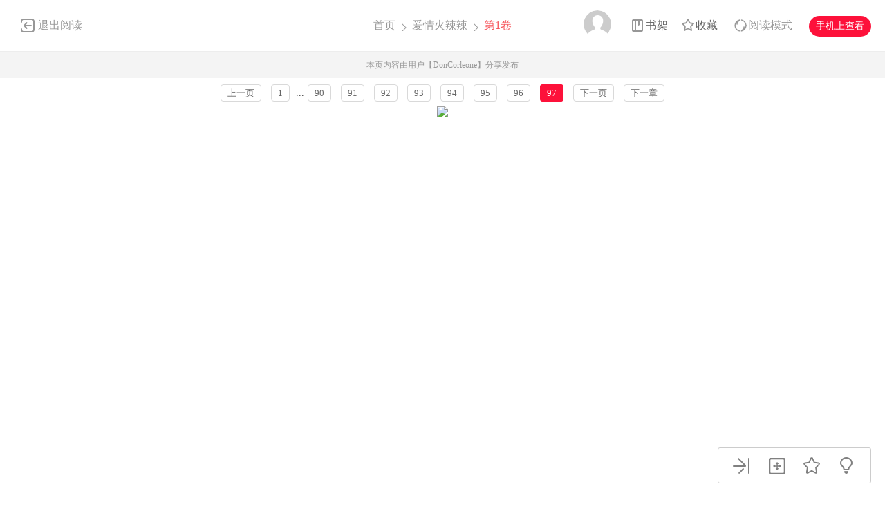

--- FILE ---
content_type: text/html; charset=utf-8
request_url: https://cnc.dm5.com/m360-p97/
body_size: 8601
content:
<!DOCTYPE html PUBLIC "-//W3C//DTD XHTML 1.0 Transitional//EN" "http://www.w3.org/TR/xhtml1/DTD/xhtml1-transitional.dtd">
<html xmlns="http://www.w3.org/1999/xhtml">
<head>
    <meta http-equiv="Content-Type" content="text/html; charset=utf-8" />
    <title>爱情火辣辣漫画_第1卷,,第97页_在线漫画阅读_动漫屋</title>
    <meta name="Description" content="爱情火辣辣1漫画简介：椎名安俚17岁, 目前正盲目地迷恋最受女高生欢迎的歌手...动漫屋提供爱情火辣辣1在线阅读和爱情火辣辣13第一时间更新，同时也是国内爱情火辣辣漫画最快最全的在线漫画阅读网站 - 13第97页。" />
    <meta name="Keywords" content="爱情火辣辣漫画,爱情火辣辣第1卷,爱情火辣辣在线漫画" />
    <meta name="Author" content="动漫屋:好漫画,为看漫画的人而生、dm5.com" />
    <meta content="no-referrer-when-downgrade" name="referrer" />
    <!-- 样式引用 -->
    <link rel="stylesheet" type="text/css" href="https://css99tel.cdndm5.com/v202508200911/dm5/css/reset.css" />
    <link rel="stylesheet" type="text/css" href="https://css99tel.cdndm5.com/v202508200911/dm5/css/view.css" />
    <script src="https://css99tel.cdndm5.com/v202508200911/dm5/js/jquery-1.8.3.min.js" type="text/javascript"></script>
    <script src="https://css99tel.cdndm5.com/v202508200911/dm5/js/jquery.cookie.js" type="text/javascript"></script>
    <script src="https://css99tel.cdndm5.com/v202508200911/dm5/js/chapternew_v22.js" type="text/javascript"></script>
    <link rel="stylesheet" href="https://css99tel.cdndm5.com/v202508200911/dm5/css/account.css" />
    <script src="https://css99tel.cdndm5.com/v202508200911/dm5/js/comm.js" type="text/javascript"></script>
    <script src="https://css99tel.cdndm5.com/v202508200911/dm5/js/post.js" type="text/javascript"></script>
    <script src="https://css99tel.cdndm5.com/v202508200911/dm5/js/login.js" type="text/javascript"></script>
    <script src="https://css99tel.cdndm5.com/v202508200911/dm5/js/comics-dm5v3.js" type="text/javascript"></script>
    <script src="https://css99tel.cdndm5.com/v202508200911/dm5/js/newtc.js" type="text/javascript"></script>
    <script src="https://css99tel.cdndm5.com/v202508200911/dm5/js/newyb.js" type="text/javascript"></script>
    <script type="text/javascript">
        var isVip = "False";        var DM5_COOKIEDOMAIN='dm5.com';        var COMIC_MID = 49;        var DM5_CURL = "/m360/";        var DM5_CURL_END = "/m360-end/";        var DM5_CTITLE = "爱情火辣辣 第1卷";        var DM5_MID=49;        var DM5_CID=360;        var DM5_IMAGE_COUNT=97;        var DM5_USERID = 0;        var DM5_FROM = "%2fm360-p97%2f";        var DM5_PAGETYPE = 9;        var DM5_PAGEINDEX = 1;        var DM5_PAGEPCOUNT = 1;        var DM5_POSTCOUNT=0;        var DM5_TIEBATOPICID='0';        var DM5_LOADIMAGEURL='https://css99tel.cdndm5.com/v202508200911/dm5/images/loading.gif';        var DM5_LOADIMAGEURLW='https://css99tel.cdndm5.com/dm5/images/newloading2.gif';        var DM5_LOADIMAGEURLWH='https://css99tel.cdndm5.com/dm5/images/newloading3.gif';        var DM5_LOADINGIMAGE='https://css99tel.cdndm5.com/v202508200911/dm5/images/loading.gif';        var DM5_READMODEL = 1;        var DM5_CURRENTFOCUS = 1;        var DM5_VIEWSIGN="db41ff6656be2a3caca5ff71df7a670f";        var DM5_VIEWSIGN_DT="2026-01-19 06:30:01";        reseturl(window.location.href, DM5_CURL.substring(0, DM5_CURL.length - 1));    </script>
    <style type="text/css">
        div.yddiv iframe {        position:relative !important;        }    </style>
</head>
<body class="white">
    <div class="view-header-2" style="overflow:visible;position: inherit;">
        <a href="/manhua-aiqinghuolala/" class="back">退出阅读</a>
        <div class="title">
            <a href="/">首页</a>
            <span class="right-arrow"><a href="/manhua-aiqinghuolala/" title="爱情火辣辣">爱情火辣辣</a></span>
            <span class="active right-arrow">
            第1卷            </span>
        </div>
        <div class="right-bar">
            <div class="hover">
                <a href="javascript:void(0);" class="avatar userbtn" >
                    <img data-isload="0" class="header-avatar" src="https://css99tel.cdndm5.com/dm5/images/mrtx.gif" />
                </a>
            </div>
            <div class="hover" style="margin-left: 30px;">
                <a href="/bookmarker/" class="bookshelf" data-isload="0"  target="_blank">书架</a>
            </div>
            <a href="javascript:void(0)" class="collection">收藏</a>
            <div class="read-style-con">
                 <a href="javascript:void(0);" class="read-style readmode"  " val="1">阅读模式</a>
                <div class="info read-style-info">
<p>仅VIP会员可使用</p>                    <p>切换至高级阅读模式</p>
<a href="/vipopen/" target="_blank">开通VIP会员</a>                </div>
            </div>
            <a href="javascript:void(0)" class="phone">手机上查看<span class="code" style="height: auto;padding-bottom: 10px;"><img src="https://css99tel.cdndm5.com/v202508200911/dm5/images/down-qrcode-2.png" /><p>扫码在手机上阅读</p></span></a>
        </div>
    </div>
    <div class="new-tip normal">本页内容由用户【DonCorleone】分享发布</div>
    <link rel="stylesheet" href="https://css99tel.cdndm5.com/v202508200911/dm5/css/mobile/swiper-4.1.0.min.css" />
        <script src="https://css99tel.cdndm5.com/v202508200911/dm5/js/mobile/swiper-4.1.0.min.js"></script>
	    <script type="text/javascript" src="//static.mediav.com/js/mvf_news_feed.js"></script>
    <div class="view-ad" style="margin-top: 5px;">
        <div class="container">
            <div class="view-ad-ct">
            </div>
        </div>
    </div>
    <div class="view-paging" style="margin-top:3px;">
        <div class="container">
            <a href="javascript:ShowPre();" class="block">上一页</a>
            <div class="chapterpager" style="display: inline;" id="chapterpager"><a href="/m360/">1</a>   ...<a href="/m360-p90/">90</a>   <a href="/m360-p91/">91</a>   <a href="/m360-p92/">92</a>   <a href="/m360-p93/">93</a>   <a href="/m360-p94/">94</a>   <a href="/m360-p95/">95</a>   <a href="/m360-p96/">96</a>   <span class="current">97</span></div>
            <a href="javascript:ShowNext();" class="block">下一页</a>
            <a href="/m361/" class="block" title="">下一章</a>
        </div>
    </div>
            <div class="view-main" id="showimage" oncontextmenu="return false;" style="margin-top:5px;">
        <div class="item" id="cp_img" oncontextmenu="return false;"></div>
        <input type="hidden" id="dm5_key" value="" />
        <script type="text/javascript"> eval(function(p,a,c,k,e,d){e=function(c){return(c<a?"":e(parseInt(c/a)))+((c=c%a)>35?String.fromCharCode(c+29):c.toString(36))};if(!''.replace(/^/,String)){while(c--)d[e(c)]=k[c]||e(c);k=[function(e){return d[e]}];e=function(){return'\\w+'};c=1;};while(c--)if(k[c])p=p.replace(new RegExp('\\b'+e(c)+'\\b','g'),k[c]);return p;}('5 6=\'\';5 4=\'\'+\'9\'+\'3\'+\'a\'+\'a\'+\'3\'+\'9\'+\'b\'+\'9\'+\'0\'+\'0\'+\'7\'+\'2\'+\'1\'+\'b\'+\'3\'+\'2\';$("#c").8(4);',13,13,'d||e||j7112comic|var|guidkey||val||||dm5_key'.split('|'),0,{}))
</script>                <script type="text/javascript">
            if (typeof (nav_lg_noshow) != "undefined" && nav_lg_noshow) {                var nav_lg_txt="<div class=\"warning-bar\"><img src=\"https://css99tel.cdndm5.com/v202508200911/dm5/images/sd/warning.png\"><p><b>爱情火辣辣漫画</b> 中有部份或全部章节数据缺少，导致情节不连续影响您正常观看，我们将对 <b>爱情火辣辣漫画</b> 进行屏蔽处理，给您带来不便，敬请谅解！</p></div>";                $('#showimage').replaceWith(nav_lg_txt);            }            else            {                chapterload2(DM5_CID, DM5_CTITLE, DM5_CURL, DM5_CURL_END);            }        </script>
    </div>
    <div class="view-paging" style="margin-top:5px;">
        <div class="container">
            <a href="javascript:ShowPre();" class="block">上一页</a>
            <div class="chapterpager" style="display: inline;" id="chapterpager"><a href="/m360/">1</a>   ...<a href="/m360-p90/">90</a>   <a href="/m360-p91/">91</a>   <a href="/m360-p92/">92</a>   <a href="/m360-p93/">93</a>   <a href="/m360-p94/">94</a>   <a href="/m360-p95/">95</a>   <a href="/m360-p96/">96</a>   <span class="current">97</span></div>
            <a href="javascript:ShowNext();" class="block">下一页</a>
            <a href="/m361/" class="block" title="">下一章</a>
        </div>
    </div>
    <div class="view-ad" style="margin-top: 5px;">
        <div class="container">
            <div class="view-ad-ct">
            </div>
        </div>
    </div>
    <div class="view-comment" style="position:relative;">
        <div class="container" style="width:1180px;    overflow: visible;">
            <div style="float:left;width:858px;">
            <div class="view-comment-main">
                <div class="top">
                    <span>本章评论</span>
                    <span class="s commentcount" style="border-right:none">(共有0条评论)</span>
                    <div class="page bottom-page" >
                    </div>
                </div>
                <ul class="list">
                    <li class="solid">
                        <div class="cover"><img src="https://css99tel.cdndm5.com/dm5/images/mrtx.gif" /></div>
                        <div class="info">
                            <form id="form1" name="form1" class="chaptercommentform" method="post" action="">
                                <textarea class="comment-input js_max_text_length" name="txt_recontent" placeholder="我来说两句..."></textarea>
                                <p class="comment-item">
                                    <span class="right"><span>请您文明上网，理性发言，注意文明用语</span><span class="red"></span><span></span><a href="javascript:void(0);" onclick="$('#form1').submit();" class="publish btn chaptercommentbtn">发表评论</a></span>
                                </p>
                            </form></div>
                    </li>
                    <li>
                        <ul class="postlist">
                        </ul>
                    </li>
                </ul>
                <img src="https://css99tel.cdndm5.com/v202508200911/dm5/images/noComments.png" style="display: block;margin: 30px auto;" class="nocomments" />
                <div class="bottom-bar footer-bar" style="display:none;">
                <div class="bottom-page">
                </div>
            </div>
            </div>
                <div style="width: 920px;overflow: hidden;position: relative;left: -60px;padding-top: 20px;">
                </div>
            </div>
            <div class="view-comment-sub">
                <!--<div class="code-bar">
                    <img class="code" src="https://css99tel.cdndm5.com/v202508200911/dm5/images/manhua_pc_code_1.png" />
                    <div class="info">
                        <p>扫一扫</p>
                        <p>手机上阅读本作品</p>
                    </div>
                </div>-->
                <div>
                    <img src="https://css99tel.cdndm5.com/v202508200911/dm5/images/view_code_ad.jpg" />
                </div>
                <div class="sub-manga">
                    <div class="top">相关作品</div>
                    <ul class="list">
                            <li>
                                <div class="cover">
                                    <a href="/manhua-minguoyaowenlu/" title="军阀霸宠：纯情妖女火辣辣"><img src="https://mhfm7tel.cdndm5.com/36/35656/20180118170243_130x174_14.jpg" /></a>
                                </div>
                                <div class="info">
                                    <p class="title"><a href="/manhua-minguoyaowenlu/" title="军阀霸宠：纯情妖女火辣辣">军阀霸宠：纯情妖女火辣辣</a></p>
                                    <p class="subtitle-new">
                                        总参谋家的大小姐最近很困扰，一方面，是她喜欢的青梅...                                    </p>
                                    <p class="tip">
                                        <span>评分:</span><span class="mh-star-line star-4"></span>
                                    </p>
                                </div>
                            </li>
                            <li>
                                <div class="cover">
                                    <a href="/manhua-aijila/" title="爱激辣！"><img src="https://mhfm1tel.cdndm5.com/40/39882/20171220133109_130x174_20.jpg" /></a>
                                </div>
                                <div class="info">
                                    <p class="title"><a href="/manhua-aijila/" title="爱激辣！">爱激辣！</a></p>
                                    <p class="subtitle-new">
                                        大学一年级的八角幸一，对一起打工的巨乳女同事起了歹...                                    </p>
                                    <p class="tip">
                                        <span>评分:</span><span class="mh-star-line star-3"></span>
                                    </p>
                                </div>
                            </li>
                            <li>
                                <div class="cover">
                                    <a href="/manhua-tianyuanmichong-nongjiaxiaoniangzihuolala/" title="田园蜜宠：农家小娘子火辣辣"><img src="https://mhfm7tel.cdndm5.com/93/92500/20251012151416_130x174_12.jpg" /></a>
                                </div>
                                <div class="info">
                                    <p class="title"><a href="/manhua-tianyuanmichong-nongjiaxiaoniangzihuolala/" title="田园蜜宠：农家小娘子火辣辣">田园蜜宠：农家小娘子火辣辣</a></p>
                                    <p class="subtitle-new">
                                        再次醒来，不仅重生到了古代农村，还多了四个如花似玉...                                    </p>
                                    <p class="tip">
                                        <span>评分:</span><span class="mh-star-line star-2"></span>
                                    </p>
                                </div>
                            </li>
                            <li>
                                <div class="cover">
                                    <a href="/manhua-mala-m-qingren/" title="麻辣M情人"><img src="https://mhfm9tel.cdndm5.com/5/4522/20190727140851_130x174_11.jpg" /></a>
                                </div>
                                <div class="info">
                                    <p class="title"><a href="/manhua-mala-m-qingren/" title="麻辣M情人">麻辣M情人</a></p>
                                    <p class="subtitle-new">
                                        成美我呀，天生俊美又华丽，身为全校NO.1的的化学老师...                                    </p>
                                    <p class="tip">
                                        <span>评分:</span><span class="mh-star-line star-3"></span>
                                    </p>
                                </div>
                            </li>
                            <li>
                                <div class="cover">
                                    <a href="/manhua-mala/" title="麻辣"><img src="https://mhfm3tel.cdndm5.com/27/26873/20160714175135_130x174.jpg" /></a>
                                </div>
                                <div class="info">
                                    <p class="title"><a href="/manhua-mala/" title="麻辣">麻辣</a></p>
                                    <p class="subtitle-new">
                                        欢迎观看麻辣漫画                                    </p>
                                    <p class="tip">
                                        <span>评分:</span><span class="mh-star-line star-3"></span>
                                    </p>
                                </div>
                            </li>
                            <li>
                                <div class="cover">
                                    <a href="/manhua-lajiao/" title="辣椒"><img src="https://mhfm1tel.cdndm5.com/27/26528/20160714172338_130x174.jpg" /></a>
                                </div>
                                <div class="info">
                                    <p class="title"><a href="/manhua-lajiao/" title="辣椒">辣椒</a></p>
                                    <p class="subtitle-new">
                                        欢迎观看辣椒漫画                                    </p>
                                    <p class="tip">
                                        <span>评分:</span><span class="mh-star-line star-3"></span>
                                    </p>
                                </div>
                            </li>
                            <li>
                                <div class="cover">
                                    <a href="/manhua-lameiyulameidebaihe/" title="辣妹与辣妹的百合"><img src="https://mhfm9tel.cdndm5.com/91/90765/20250614235455_130x174_11.jpg" /></a>
                                </div>
                                <div class="info">
                                    <p class="title"><a href="/manhua-lameiyulameidebaihe/" title="辣妹与辣妹的百合">辣妹与辣妹的百合</a></p>
                                    <p class="subtitle-new">
                                        欢迎观看イノウエ的短篇辣妹与辣妹的百合                                    </p>
                                    <p class="tip">
                                        <span>评分:</span><span class="mh-star-line star-3"></span>
                                    </p>
                                </div>
                            </li>
                            <li>
                                <div class="cover">
                                    <a href="/manhua-qinaidehonglajiao/" title="亲爱的红辣椒"><img src="https://mhfm3tel.cdndm5.com/76/75485/20220209144952_130x174_18.jpg" /></a>
                                </div>
                                <div class="info">
                                    <p class="title"><a href="/manhua-qinaidehonglajiao/" title="亲爱的红辣椒">亲爱的红辣椒</a></p>
                                    <p class="subtitle-new">
                                        绝对逃避恋爱的OL工作狂恶魔VS绝对随时随地撩到妹的天...                                    </p>
                                    <p class="tip">
                                        <span>评分:</span><span class="mh-star-line star-2"></span>
                                    </p>
                                </div>
                            </li>
                    </ul>
                </div>
            </div>
        </div>
    </div>
    <div class="view-mask" id="last-mask" style="display:none;z-index:900"></div>
     <div class="view-ad" style="margin-top: 3px;">
        <div class="container">
             <!---->
        </div>
    </div>
    <div class="view-mask" id="last-mask" style="display:none;"></div>
    <div class="view-win" id="last-win" style="display:none;z-index:900">
        <a href="javascript:void(0);" onclick="$('#last-mask').hide();$('#last-win').hide();"><img style="position: absolute;right: -32px;background-color: #fff;padding: 5px;top: 0;" src="https://css99tel.cdndm5.com/v202508200911/dm5/images/cross_red.png" /></a>
        <p class="title">
            <span class="view-voice">您已经阅览完本章节</span>
            <span class="right">
                <a href="javascript:void(0)" class="view-code phone">手机上阅读<span class="code" style="height: auto;padding-bottom: 10px;"><img src="https://css99tel.cdndm5.com/v202508200911/dm5/images/down-qrcode-2.png" /><span>扫码在手机上阅读</span></span></a>
                <a href="javascript:void(0)" class="view-collection collection" >收藏</a>
                <a href="/manhua-aiqinghuolala/" class="view-btn-back">返回目录</a>
                <a href="/m361/" title="爱情火辣辣 第2卷" class="view-btn-next">阅览下一章节</a>
            </span>
        </p>
        <a href="/vipopen/" target="_blank"><img class="banner" src="https://css99tel.cdndm5.com/v202508200911/dm5/images/view-win-img.png" /></a>
        <ul class="view-win-list">
                <li>
                    <a href="/m372/" title="第13卷">第13卷</a>
                </li>
                <li>
                    <a href="/m371/" title="第12卷">第12卷</a>
                </li>
                <li>
                    <a href="/m370/" title="第11卷">第11卷</a>
                </li>
                <li>
                    <a href="/m369/" title="第10卷">第10卷</a>
                </li>
                <li>
                    <a href="/m368/" title="第9卷">第9卷</a>
                </li>
                <li>
                    <a href="/m367/" title="第8卷">第8卷</a>
                </li>
                <li>
                    <a href="/m366/" title="第7卷">第7卷</a>
                </li>
                <li>
                    <a href="/m365/" title="第6卷">第6卷</a>
                </li>
                <li>
                    <a href="/m364/" title="第5卷">第5卷</a>
                </li>
        </ul>
    </div>
    <div class="rightToolBar">
        <a href="/m361/" title="第2卷" class="logo_2"><div class="tip">下一话</div></a>
        <a href="javascript:void(0);" onclick="setautosize(this);resetimagesize();" title="自适应" class="logo_3 "><div class="tip">自适应</div></a>
        <a href="javascript:void(0);" class="logo_4 view-collection collection" title="收藏"><div class="tip">收藏</div></a>
        <a href="javascript:switchlight();" class="logo_5"><div class="tip" id="lightTip">关灯</div></a>
    </div>
 <footer class="footer container-fluid">
     <section class="container">
         <div class="footer-left">
             <p class="footer-logo">
                 <a href="/">
                     <img src="https://css99tel.cdndm5.com/v202508200911/dm5/images/logo-big.png" alt="">
                 </a>
             </p>
             <p class="link">
                 <span><a href="/about/" target="_blank">关于我们</a></span>
                 <span><a href="/help/" target="_blank">建议与投诉</a></span>
                 <span><a href="/mianze/" target="_blank">版权声明</a></span>
             </p>
             <p>
Copyright (C) 2005-2022 www.dm5.com 动漫屋 All rights reserved             </p>
             <p>
             </p>
         </div>
         <div class="footer-rigth">
             <ul class="qrcode-list">
                 <li>
                     <img width="100" height="100" src="https://css99tel.cdndm5.com/v202508200911/dm5/images/down-qrcode-2.png" alt="">
                     <span>手机APP</span>
                 </li>
                 <li>
                     <img width="100" height="100" src="https://css99tel.cdndm5.com/v202508200911/dm5/images/weibo.png" alt="">
                     <span>新浪微博</span>
                 </li>
             </ul>
         </div>
     </section>
 </footer>
    <div class="alertTop_1" style="display: none;"><p id="alertTop_1"></p></div>
    <script type="text/javascript">
        function getTextCount(item){            $(item).parent().find('.red').text(180-$(item).val().length);        }    </script>
    <section class="modal-wrap" style="display: none;z-index:1000">
    <div class="modal">
        <div class="modal-body login-modal">
            <span class="close"><i class="icon icon-close"></i></span>
            <h1>登录</h1>
            <div class="account-login-form">
                <div class="form-wrap">
                    <p class="tip color-main"></p>
                    <p><input name="txt_name" type="text" autocomplete="off" value="" placeholder="您的手机号／邮箱／用户名"></p>
                    <p style="margin-bottom:15px;"><input name="txt_password" type="password" autocomplete="off" value="" placeholder="密码"></p>
                    <p class="verify">
                        <div style="width:400px;padding:0;overflow:hidden;margin-bottom:10px;font-size:14px;display:block;">
                            <div style="color:#555;height:16px;line-height:16px;margin:0 1px 8px;position:relative">
                                <label style="font-size:14px;opacity:1;position:absolute;transform:translate(0px, 0px);transition:all 0.25s ease-out 0s;vertical-align:baseline">请点击下方图片，旋转至正确方向</label>
                                <a class="rotate-refresh" style="background-position: 0% -76px;cursor:pointer;position:absolute;right:0;top:0;color:#1a66b3;text-decoration:none">换一组</a>
                            </div>
                            <div class="rotate-background" style="cursor:pointer;float:left; background-position: 0px 0px;background-repeat:no-repeat;margin:0 1px 0;height:76px;width:76px;display:block;">
                                <input type="hidden" value="0" />
                            </div>
                            <div class="rotate-background" style="cursor:pointer;float:left; background-position: -76px 0px;background-repeat:no-repeat;margin:0 1px 0;height:76px;width:76px;display:block;">
                                <input type="hidden" value="0" />
                            </div>
                            <div class="rotate-background" style="cursor:pointer;float:left; background-position: -152px 0px;background-repeat:no-repeat;margin:0 1px 0;height:76px;width:76px;display:block;">
                                <input type="hidden" value="0" />
                            </div>
                            <div class="rotate-background" style="cursor:pointer;float:left; background-position: -228px 0px;background-repeat:no-repeat;margin:0 1px 0;height:76px;width:76px;display:block;">
                                <input type="hidden" value="0" />
                            </div>
                        </div>
                        <input type="hidden" name="txt_code" style="display:none" />
                    </p>
                    <p>
                        <button id="btnLogin" class="button">立即登录</button>
                    </p>
                    <p class="options">
                        <label><input name="remember" type="checkbox" value="1">自动登录</label>
                        <span class="find-pwd"><a href="/back/">忘记密码？</a></span>
                        <span class="tabs-link pull-right"><a class="" href="/register/">去注册</a></span>
                    </p>
                </div>
                <dl class="three" style="display:none">
                    <dt>其他账号登录</dt>
                    <dd><span><img src="https://css99tel.cdndm5.com/v202508200911/dm5/images/account-icon-facebook.png" alt=""></span></dd>
                    <dd><span><img src="https://css99tel.cdndm5.com/v202508200911/dm5/images/account-icon-vk.png" alt=""></span></dd>
                    <dd><span><img src="https://css99tel.cdndm5.com/v202508200911/dm5/images/account-icon-ok.png" alt=""></span></dd>
                    <dd><span><img src="https://css99tel.cdndm5.com/v202508200911/dm5/images/account-icon-instagram.png" alt=""></span></dd>
                    <dd><span><img src="https://css99tel.cdndm5.com/v202508200911/dm5/images/account-icon-twitter.png" alt=""></span></dd>
                    <dd><span><img src="https://css99tel.cdndm5.com/v202508200911/dm5/images/account-icon-rss.png" alt=""></span></dd>
                </dl>
            </div>
        </div>
    </div>
    </section>
        <script type="text/javascript">if(adLimit)adLimit();function adjs() {}</script>        <script type="text/javascript">
        $(document.body).resize(function (e) {            adjs();        });        </script>
      <script type="text/javascript">
        var mh_apkhost = "teldown.manhuaren.com";        if($('body').hasClass('white')){$('.mato5').css({ color: '#252525' });}else{$('.mato5').css({ color: '#ffffff' });}          function switchlight() {              $('body').toggleClass('white');              if ($('body').hasClass('white')) {                  $.cookie('isLight', 'on', { path: '/', expires: 365 });                  $('.mato5').css({ color: '#252525' });                  $('#lightTip').text('关灯');              } else {                  $.cookie('isLight', 'off', { path: '/', expires: 365 });                  $('.mato5').css({color:'#ffffff'});                  $('#lightTip').text('开灯');              }          }      </script>
           <div style="display:none">
        <script type="text/javascript">
        (function () {
            var ga = document.createElement('script'); ga.type = 'text/javascript'; ga.async = true;
            ga.src = "//hm.baidu.com/hm.js?fa0ea664baca46780244c3019bbfa951";
            var s = document.getElementsByTagName('script')[0]; s.parentNode.insertBefore(ga, s);
        })();
</script>
<script type="text/javascript">
        (function () {
            var ga = document.createElement('script'); ga.type = 'text/javascript'; ga.async = true;
            ga.src =('https:' == document.location.protocol ? 'https://' : 'http://') + "w.cnzz.com/c.php?id=30089965";
            var s = document.getElementsByTagName('script')[0]; s.parentNode.insertBefore(ga, s);
        })();//1277928702
    </script><!-- Google tag (gtag.js) -->
<script async src="https://www.googletagmanager.com/gtag/js?id=G-MP98J9MJ9J"></script>
<script>
  window.dataLayer = window.dataLayer || [];
  function gtag(){dataLayer.push(arguments);}
  gtag('js', new Date());

  gtag('config', 'G-MP98J9MJ9J');
</script><script type="text/javascript">
        (function () {
            var ga = document.createElement('script'); ga.type = 'text/javascript'; ga.async = true;
            ga.src = ('https:' == document.location.protocol ? 'https://' : 'http://')+"w.cnzz.com/c.php?id=30090267";
            var s = document.getElementsByTagName('script')[0]; s.parentNode.insertBefore(ga, s);
        })();//1277928762
    </script><script>
var _hmt = _hmt || [];
(function() {
  var hm = document.createElement("script");
  hm.src = "//hm.baidu.com/hm.js?6580fa76366dd7bfcf663327c0bcfbe2";
  var s = document.getElementsByTagName("script")[0]; 
  s.parentNode.insertBefore(hm, s);
})();
</script><script type="text/javascript">
var doubtfuluid=0;
        (function () {
            var ga = document.createElement('script'); ga.type = 'text/javascript'; ga.async = true;
            ga.src ='https://css99tel.cdndm5.com/v202508200911/dm5/js/u-fp.min.js';
            var s = document.getElementsByTagName('script')[0]; s.parentNode.insertBefore(ga, s);
        })();
    </script>    </div>
<script type="text/javascript">
    $(window).scroll(function(){        if($(window).scrollTop() + $(window).height() > $('.view-comment').offset().top + $('.view-comment-sub').height() + 20){            if($(window).scrollTop() + $(window).height() > $(document).height() - $('footer').height() - 78){                $('.view-comment').css('min-height',$('.view-comment-sub').height() + 'px');                $('.view-comment-sub').css({'position': 'absolute','left': '50%','margin-left': '300px','bottom': '20px'});            }            else{                $('.view-comment').css('min-height',$('.view-comment-sub').height() + 'px');                $('.view-comment-sub').css({'position': 'fixed','left': '50%','margin-left': '300px','bottom': '20px'});            }        }else{            $('.view-comment-sub').css({'position': 'relative','left': '0','margin-left': '0','bottom': '0'});        }    });</script>
    <script type="text/javascript">
        function setEdShow(){		    var date = new Date();		    date.setTime(date.getTime()+86400000);	        $.cookie('edShow', '1', { expires: date, path: '/' });	        $('#edShow').remove();	    }    </script>
</body>
</html>